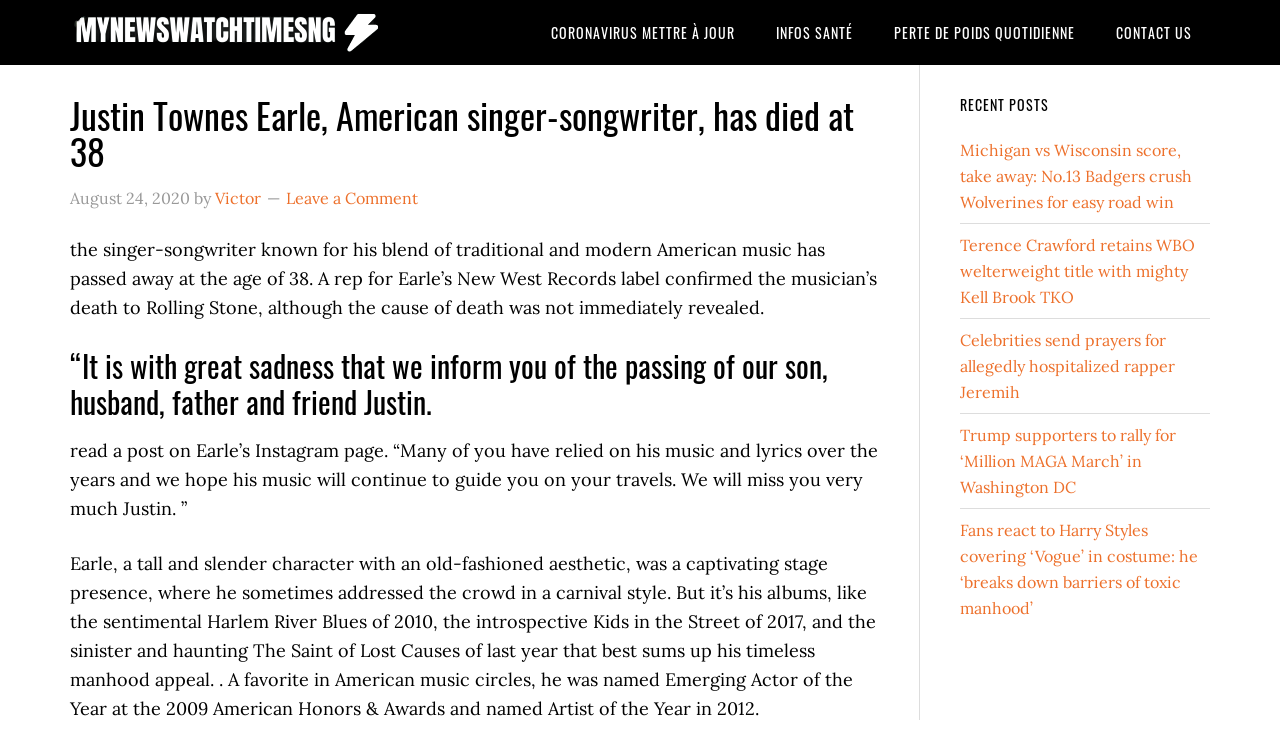

--- FILE ---
content_type: text/html; charset=utf-8
request_url: https://mynewswatchtimesng.com/2020/08/justin-townes-earle-american-singer-songwriter-has-died-at-38/
body_size: 10892
content:
<!DOCTYPE html>
<html lang="en-US">
<head>
  <meta charset="utf-8">
  <meta name="viewport" content="width=device-width, initial-scale=1">
  <title>Justin Townes Earle, American singer-songwriter, has died at 38 - MyNewsWatchtimesng</title>
  <link rel="preconnect" href="https://fonts.gstatic.com/" crossorigin="">
  <style type="text/css">
  @font-face {
  font-family: 'Lora';
  font-style: normal;
  font-weight: 400;
  font-display: swap;
  src: url(https://fonts.gstatic.com/s/lora/v16/0QI6MX1D_JOuGQbT0gvTJPa787weuxJBkqg.ttf) format('truetype');
  }
  @font-face {
  font-family: 'Lora';
  font-style: normal;
  font-weight: 700;
  font-display: swap;
  src: url(https://fonts.gstatic.com/s/lora/v16/0QI6MX1D_JOuGQbT0gvTJPa787z5vBJBkqg.ttf) format('truetype');
  }
  @font-face {
  font-family: 'Oswald';
  font-style: normal;
  font-weight: 400;
  font-display: swap;
  src: url(https://fonts.gstatic.com/s/oswald/v35/TK3_WkUHHAIjg75cFRf3bXL8LICs1_FvsUZiYA.ttf) format('truetype');
  } 
  </style>
  <link rel="canonical" href="/2020/08/justin-townes-earle-american-singer-songwriter-has-died-at-38/">
  <meta property="og:locale" content="en_US">
  <meta property="og:type" content="article">
  <meta property="og:title" content="Justin Townes Earle, American singer-songwriter, has died at 38 - MyNewsWatchtimesng">
  <meta property="og:description" content="the singer-songwriter known for his blend of traditional and modern American music has passed away at the age of 38. A rep for Earle’s New West Records label confirmed the musician’s death to Rolling Stone, although the cause of death was not immediately revealed. “It is with great sadness that we inform you of the […]">
  <meta property="og:url" content="https://mynewswatchtimesng.com/2020/08/justin-townes-earle-american-singer-songwriter-has-died-at-38/">
  <meta property="og:site_name" content="MyNewsWatchtimesng">
  <meta property="article:published_time" content="2020-08-24T09:30:28+00:00">
  <meta property="og:image" content="https://mynewswatchtimesng.com/wp-content/uploads/2020/08/jjlhlflj-300x201.png">
  <meta name="twitter:card" content="summary_large_image">
  <meta name="twitter:label1" content="Written by">
  <meta name="twitter:data1" content="Victor">
  <meta name="twitter:label2" content="Est. reading time">
  <meta name="twitter:data2" content="3 minutes">
  <script type="application/ld+json" class="yoast-schema-graph">
  {"@context":"https://schema.org","@graph":[{"@type":"WebSite","@id":"https://mynewswatchtimesng.com/#website","url":"https://mynewswatchtimesng.com/","name":"MyNewsWatchtimesng","description":"","potentialAction":[{"@type":"SearchAction","target":"https://mynewswatchtimesng.com/?s={search_term_string}","query-input":"required name=search_term_string"}],"inLanguage":"en-US"},{"@type":"ImageObject","@id":"https://mynewswatchtimesng.com/2020/08/justin-townes-earle-american-singer-songwriter-has-died-at-38/#primaryimage","inLanguage":"en-US","url":"#","width":939,"height":629,"caption":"the singer-songwriter known for his blend of traditional and modern American music has passed away at the age of 38. A rep for Earle's New West Records label confirmed the musician's death to Rolling Stone, although the cause of death was not immediately revealed. \"It is with great sadness that we inform you of the passing of our son, husband, father and friend Justin,\" read a post on Earle's Instagram page. \u201cMany of you have relied on his music and lyrics over the years and we hope his music will continue to guide you on your travels. We will miss you very much Justin. \" Earle, a tall and slender character with an old-fashioned aesthetic, was a captivating stage presence, where he sometimes addressed the crowd in a carnival style. But it's his albums, like the sentimental Harlem River Blues of 2010, the introspective Kids in the Street of 2017, and the sinister and haunting The Saint of Lost Causes of last year that best sums up his timeless manhood appeal. . A favorite in American music circles, he was named Emerging Actor of the Year at the 2009 American Honors & Awards and named Artist of the Year in 2012. RELATED Aubrie sellers Aubrie Sellers presents new EP with cover of Chris Isaak's \"Wicked Game\" SiriusXM Celebrates Kris Kristofferson's Birthday With All-Star Concert Broadcast \u201cWe had a lot of fun and I made a lot of good music with JTE. So sad for his family tonight, \"Jason Isbell tweeted.\" He's always been nice to me and left too early, \u201dwrote Margo Price. Born January 4, 1982, Earle was the son of country rocker Steve Earle, who named him after his friend, songwriter Townes Van Zandt. Her mother, Carol Ann Hunter, never cared about the name, Earle told Rolling Stone last year. \u201cMy mother hated Townes Van Zandt. My first name was supposed to be Townes, but my mom didn't want it, \"he said.\" She hated it because of the issues he and Dad had, but he still played his music. \" Earle first entered the scene with the Yuma EP 2007 and would release a series of albums for Bloodshot Records. The title song of his 2010 project for the Harlem River Blues label, won song of the year at the Americana Honors 2011. He performed the song during an appearance on The Late Show With David Letterman, accompanied by Jason Isbell on the guitar. In 2017, Earle started working with New West Records, which released their last two albums, starting with the Kids in the Street LP. Like his father, Earle struggled with drugs and alcohol throughout his career. But as he told Chris Shiflett on the Walking the Floor podcast in 2017, he was sober when he started making records. \u201cI got rid of all my coffee and roadie musician madness,\u201d he says. Along with his solo work, Earle produced Wanda Jackson, marking his first production by another artist. At Earle's suggestion, the rockabilly legend revisited his classic, raspy '60s sound for 2012's Unfinished Business. Earle, born and raised in Nashville, recalls his first performance with his father, when he was only 17 years old. \u201cMy dad and I played Doc Watson songs,\u201d he told Rolling Stone. \u201cWe're Earles, we're arrogant and we always feel good about what we do, but it was intimidating. I'll tell you, the second time we played together I had to perform with him and Guy Clark at MerleFest, in front of Doc Watson. It scared me. to death. \" Earle was on his way to support Saint of Lost Causes until the pandemic struck in March."},{"@type":"WebPage","@id":"https://mynewswatchtimesng.com/2020/08/justin-townes-earle-american-singer-songwriter-has-died-at-38/#webpage","url":"https://mynewswatchtimesng.com/2020/08/justin-townes-earle-american-singer-songwriter-has-died-at-38/","name":"Justin Townes Earle, American singer-songwriter, has died at 38 - MyNewsWatchtimesng","isPartOf":{"@id":"https://mynewswatchtimesng.com/#website"},"primaryImageOfPage":{"@id":"https://mynewswatchtimesng.com/2020/08/justin-townes-earle-american-singer-songwriter-has-died-at-38/#primaryimage"},"datePublished":"2020-08-24T09:30:28+00:00","dateModified":"2020-08-24T09:30:28+00:00","author":{"@id":"https://mynewswatchtimesng.com/#/schema/person/a52ece7c2e39c4741f83de462dda8105"},"inLanguage":"en-US","potentialAction":[{"@type":"ReadAction","target":["https://mynewswatchtimesng.com/2020/08/justin-townes-earle-american-singer-songwriter-has-died-at-38/"]}]},{"@type":"Person","@id":"https://mynewswatchtimesng.com/#/schema/person/a52ece7c2e39c4741f83de462dda8105","name":"Victor","image":{"@type":"ImageObject","@id":"https://mynewswatchtimesng.com/#personlogo","inLanguage":"en-US","url":"https://secure.gravatar.com/avatar/45d4cd82d4682a4432c81b547d330045?d=mm&r=g","caption":"Victor"},"description":"Dipl\u00f4m\u00e9 en CS et travaillant avec plusieurs cha\u00eenes de nouvelles, j'ai travaill\u00e9 comme pr\u00e9sentateur de nouvelles enregistr\u00e9 avec mynewswatchtimesng.com au cabinet Wanquetin Home Based Office. Je conjugue travail et plaisir dans la r\u00e9daction d'articles et travaille actuellement en tant qu'expert de l'actualit\u00e9 technologique chez Ramsay General de Sant\u00e9.","sameAs":["https://mynewswatchtimesng.com"]}]}
  </script>
  <link rel="amphtml" href="/2020/08/justin-townes-earle-american-singer-songwriter-has-died-at-38/amp/">
  <link rel="dns-prefetch" href="//fonts.googleapis.com">
  <link rel="dns-prefetch" href="//i0.wp.com">
  <link rel="dns-prefetch" href="//i1.wp.com">
  <link rel="dns-prefetch" href="//i2.wp.com">
  <link rel="dns-prefetch" href="//c0.wp.com">
  <link rel="alternate" type="application/rss+xml" title="MyNewsWatchtimesng » Feed" href="/feed/">
  <link rel="alternate" type="application/rss+xml" title="MyNewsWatchtimesng » Comments Feed" href="/comments/feed/">
  <link rel="alternate" type="application/rss+xml" title="MyNewsWatchtimesng » Justin Townes Earle, American singer-songwriter, has died at 38 Comments Feed" href="/2020/08/justin-townes-earle-american-singer-songwriter-has-died-at-38/feed/">
  <link rel="stylesheet" id="eleven40-pro-css" href="/wp-content/themes/eleven40-pro/eleven40-pro.min.css" type="text/css" media="all">
  <link rel="stylesheet" id="wp-block-library-css" href="https://c0.wp.com/c/5.6/wp-includes/css/dist/block-library/style.min.css" type="text/css" media="all">
  <style id="wp-block-library-inline-css" type="text/css">
  .has-text-align-justify{text-align:justify;} 
  </style>
  <link rel="stylesheet" id="dashicons-css" href="https://c0.wp.com/c/5.6/wp-includes/css/dashicons.min.css" type="text/css" media="all">
  <link rel="stylesheet" id="social-logos-css" href="https://c0.wp.com/p/jetpack/9.3.1/_inc/social-logos/social-logos.min.css" type="text/css" media="all">
  <link rel="stylesheet" id="jetpack_css-css" href="https://c0.wp.com/p/jetpack/9.3.1/css/jetpack.css" type="text/css" media="all">
  <script type="text/javascript" src="https://c0.wp.com/c/5.6/wp-includes/js/jquery/jquery.min.js" id="jquery-core-js"></script>
  <script type="text/javascript" src="https://c0.wp.com/c/5.6/wp-includes/js/jquery/jquery-migrate.min.js" id="jquery-migrate-js"></script>
  <script type="text/javascript" id="jetpack_related-posts-js-extra">
  /* <![CDATA[ */
  var related_posts_js_options = {"post_heading":"h4"};
  /* ]]> */ 
  </script>
  <script defer type="text/javascript" src="https://c0.wp.com/p/jetpack/9.3.1/_inc/build/related-posts/related-posts.min.js" id="jetpack_related-posts-js"></script>
  <script defer type="text/javascript" src="/wp-content/uploads/siteground-optimizer-assets/eleven40-responsive-menu.min.js" id="eleven40-responsive-menu-js"></script>
  <link rel="https://api.w.org/" href="/wp-json/">
  <link rel="alternate" type="application/json" href="/wp-json/wp/v2/posts/2630">
  <link rel="EditURI" type="application/rsd+xml" title="RSD" href="/xmlrpc.php">
  <link rel="wlwmanifest" type="application/wlwmanifest+xml" href="/wp-includes/wlwmanifest.xml">
  <link rel="shortlink" href="https://wp.me/pc8B3A-Gq">
  <link rel="alternate" type="application/json+oembed" href="/wp-json/oembed/1.0/embed?url=https%3A%2F%2Fmynewswatchtimesng.com%2F2020%2F08%2Fjustin-townes-earle-american-singer-songwriter-has-died-at-38%2F">
  <link rel="alternate" type="text/xml+oembed" href="/wp-json/oembed/1.0/embed?url=https%3A%2F%2Fmynewswatchtimesng.com%2F2020%2F08%2Fjustin-townes-earle-american-singer-songwriter-has-died-at-38%2F&format=xml">
  <style type="text/css">
  img#wpstats{display:none}
  </style>
  <link rel="pingback" href="/xmlrpc.php">
  <script async custom-element="amp-auto-ads" src="https://cdn.ampproject.org/v0/amp-auto-ads-0.1.js"></script>
  <meta name="ahrefs-site-verification" content="94d238402e2c08b5fa850271a24cbf17998e7898a87cedbc4b274e2a5348d907">
  <style type="text/css">
  .site-header .title-area { background: url(/wp-content/uploads/2020/11/cropped-mynewswatchtimesng__2_-removebg-preview.png) no-repeat !important; }
  </style>
  <style type="text/css">
  /* If html does not have either class, do not show lazy loaded images. */
  html:not( .jetpack-lazy-images-js-enabled ):not( .js ) .jetpack-lazy-image {
  display: none;
  } 
  </style>
  <script>
  document.documentElement.classList.add(
  'jetpack-lazy-images-js-enabled'
  ); 
  </script>
  <link rel="icon" href="#" sizes="32x32">
  <link rel="icon" href="#" sizes="192x192">
  <link rel="apple-touch-icon" href="#">
  <meta name="msapplication-TileImage" content="#">
  <style type="text/css" id="wp-custom-css">
  .site-footer {
  font-size: 16px;
  font-size: 1.6rem;
  padding: 40px 20px;
  text-align: center;
  display: none;
  } 
  </style>
<noscript>
  <style id="rocket-lazyload-nojs-css">

  .rll-youtube-player, [data-lazy-src]{display:none !important;}
  </style>
</noscript>
  <style type="text/css">
  .saboxplugin-wrap{-webkit-box-sizing:border-box;-moz-box-sizing:border-box;-ms-box-sizing:border-box;box-sizing:border-box;border:1px solid #eee;width:100%;clear:both;display:block;overflow:hidden;word-wrap:break-word;position:relative}.saboxplugin-wrap .saboxplugin-gravatar{float:left;padding:20px}.saboxplugin-wrap .saboxplugin-gravatar img{max-width:100px;height:auto;border-radius:0;}.saboxplugin-wrap .saboxplugin-authorname{font-size:18px;line-height:1;margin:20px 0 0 20px;display:block}.saboxplugin-wrap .saboxplugin-authorname a{text-decoration:none}.saboxplugin-wrap .saboxplugin-authorname a:focus{outline:0}.saboxplugin-wrap .saboxplugin-desc{display:block;margin:5px 20px}.saboxplugin-wrap .saboxplugin-desc a{text-decoration:underline}.saboxplugin-wrap .saboxplugin-desc p{margin:5px 0 12px}.saboxplugin-wrap .saboxplugin-web{margin:0 20px 15px;text-align:left}.saboxplugin-wrap .sab-web-position{text-align:right}.saboxplugin-wrap .saboxplugin-web a{color:#ccc;text-decoration:none}.saboxplugin-wrap .saboxplugin-socials{position:relative;display:block;background:#fcfcfc;padding:5px;border-top:1px solid #eee}.saboxplugin-wrap .saboxplugin-socials a svg{width:20px;height:20px}.saboxplugin-wrap .saboxplugin-socials a svg .st2{fill:#fff; transform-origin:center center;}.saboxplugin-wrap .saboxplugin-socials a svg .st1{fill:rgba(0,0,0,.3)}.saboxplugin-wrap .saboxplugin-socials a:hover{opacity:.8;-webkit-transition:opacity .4s;-moz-transition:opacity .4s;-o-transition:opacity .4s;transition:opacity .4s;box-shadow:none!important;-webkit-box-shadow:none!important}.saboxplugin-wrap .saboxplugin-socials .saboxplugin-icon-color{box-shadow:none;padding:0;border:0;-webkit-transition:opacity .4s;-moz-transition:opacity .4s;-o-transition:opacity .4s;transition:opacity .4s;display:inline-block;color:#fff;font-size:0;text-decoration:inherit;margin:5px;-webkit-border-radius:0;-moz-border-radius:0;-ms-border-radius:0;-o-border-radius:0;border-radius:0;overflow:hidden}.saboxplugin-wrap .saboxplugin-socials .saboxplugin-icon-grey{text-decoration:inherit;box-shadow:none;position:relative;display:-moz-inline-stack;display:inline-block;vertical-align:middle;zoom:1;margin:10px 5px;color:#444;fill:#444}.clearfix:after,.clearfix:before{content:' ';display:table;line-height:0;clear:both}.ie7 .clearfix{zoom:1}.saboxplugin-socials.sabox-colored .saboxplugin-icon-color .sab-twitch{border-color:#38245c}.saboxplugin-socials.sabox-colored .saboxplugin-icon-color .sab-addthis{border-color:#e91c00}.saboxplugin-socials.sabox-colored .saboxplugin-icon-color .sab-behance{border-color:#003eb0}.saboxplugin-socials.sabox-colored .saboxplugin-icon-color .sab-delicious{border-color:#06c}.saboxplugin-socials.sabox-colored .saboxplugin-icon-color .sab-deviantart{border-color:#036824}.saboxplugin-socials.sabox-colored .saboxplugin-icon-color .sab-digg{border-color:#00327c}.saboxplugin-socials.sabox-colored .saboxplugin-icon-color .sab-dribbble{border-color:#ba1655}.saboxplugin-socials.sabox-colored .saboxplugin-icon-color .sab-facebook{border-color:#1e2e4f}.saboxplugin-socials.sabox-colored .saboxplugin-icon-color .sab-flickr{border-color:#003576}.saboxplugin-socials.sabox-colored .saboxplugin-icon-color .sab-github{border-color:#264874}.saboxplugin-socials.sabox-colored .saboxplugin-icon-color .sab-google{border-color:#0b51c5}.saboxplugin-socials.sabox-colored .saboxplugin-icon-color .sab-googleplus{border-color:#96271a}.saboxplugin-socials.sabox-colored .saboxplugin-icon-color .sab-html5{border-color:#902e13}.saboxplugin-socials.sabox-colored .saboxplugin-icon-color .sab-instagram{border-color:#1630aa}.saboxplugin-socials.sabox-colored .saboxplugin-icon-color .sab-linkedin{border-color:#00344f}.saboxplugin-socials.sabox-colored .saboxplugin-icon-color .sab-pinterest{border-color:#5b040e}.saboxplugin-socials.sabox-colored .saboxplugin-icon-color .sab-reddit{border-color:#992900}.saboxplugin-socials.sabox-colored .saboxplugin-icon-color .sab-rss{border-color:#a43b0a}.saboxplugin-socials.sabox-colored .saboxplugin-icon-color .sab-sharethis{border-color:#5d8420}.saboxplugin-socials.sabox-colored .saboxplugin-icon-color .sab-skype{border-color:#00658a}.saboxplugin-socials.sabox-colored .saboxplugin-icon-color .sab-soundcloud{border-color:#995200}.saboxplugin-socials.sabox-colored .saboxplugin-icon-color .sab-spotify{border-color:#0f612c}.saboxplugin-socials.sabox-colored .saboxplugin-icon-color .sab-stackoverflow{border-color:#a95009}.saboxplugin-socials.sabox-colored .saboxplugin-icon-color .sab-steam{border-color:#006388}.saboxplugin-socials.sabox-colored .saboxplugin-icon-color .sab-user_email{border-color:#b84e05}.saboxplugin-socials.sabox-colored .saboxplugin-icon-color .sab-stumbleUpon{border-color:#9b280e}.saboxplugin-socials.sabox-colored .saboxplugin-icon-color .sab-tumblr{border-color:#10151b}.saboxplugin-socials.sabox-colored .saboxplugin-icon-color .sab-twitter{border-color:#0967a0}.saboxplugin-socials.sabox-colored .saboxplugin-icon-color .sab-vimeo{border-color:#0d7091}.saboxplugin-socials.sabox-colored .saboxplugin-icon-color .sab-windows{border-color:#003f71}.saboxplugin-socials.sabox-colored .saboxplugin-icon-color .sab-whatsapp{border-color:#003f71}.saboxplugin-socials.sabox-colored .saboxplugin-icon-color .sab-wordpress{border-color:#0f3647}.saboxplugin-socials.sabox-colored .saboxplugin-icon-color .sab-yahoo{border-color:#14002d}.saboxplugin-socials.sabox-colored .saboxplugin-icon-color .sab-youtube{border-color:#900}.saboxplugin-socials.sabox-colored .saboxplugin-icon-color .sab-xing{border-color:#000202}.saboxplugin-socials.sabox-colored .saboxplugin-icon-color .sab-mixcloud{border-color:#2475a0}.saboxplugin-socials.sabox-colored .saboxplugin-icon-color .sab-vk{border-color:#243549}.saboxplugin-socials.sabox-colored .saboxplugin-icon-color .sab-medium{border-color:#00452c}.saboxplugin-socials.sabox-colored .saboxplugin-icon-color .sab-quora{border-color:#420e00}.saboxplugin-socials.sabox-colored .saboxplugin-icon-color .sab-meetup{border-color:#9b181c}.saboxplugin-socials.sabox-colored .saboxplugin-icon-color .sab-goodreads{border-color:#000}.saboxplugin-socials.sabox-colored .saboxplugin-icon-color .sab-snapchat{border-color:#999700}.saboxplugin-socials.sabox-colored .saboxplugin-icon-color .sab-500px{border-color:#00557f}.saboxplugin-socials.sabox-colored .saboxplugin-icon-color .sab-mastodont{border-color:#185886}.sabox-plus-item{margin-bottom:20px}@media screen and (max-width:480px){.saboxplugin-wrap{text-align:center}.saboxplugin-wrap .saboxplugin-gravatar{float:none;padding:20px 0;text-align:center;margin:0 auto;display:block}.saboxplugin-wrap .saboxplugin-gravatar img{float:none;display:inline-block;display:-moz-inline-stack;vertical-align:middle;zoom:1}.saboxplugin-wrap .saboxplugin-desc{margin:0 10px 20px;text-align:center}.saboxplugin-wrap .saboxplugin-authorname{text-align:center;margin:10px 0 20px}}body .saboxplugin-authorname a,body .saboxplugin-authorname a:hover{box-shadow:none;-webkit-box-shadow:none}a.sab-profile-edit{font-size:16px!important;line-height:1!important}.sab-edit-settings a,a.sab-profile-edit{color:#0073aa!important;box-shadow:none!important;-webkit-box-shadow:none!important}.sab-edit-settings{margin-right:15px;position:absolute;right:0;z-index:2;bottom:10px;line-height:20px}.sab-edit-settings i{margin-left:5px}.saboxplugin-socials{line-height:1!important}.rtl .saboxplugin-wrap .saboxplugin-gravatar{float:right}.rtl .saboxplugin-wrap .saboxplugin-authorname{display:flex;align-items:center}.rtl .saboxplugin-wrap .saboxplugin-authorname .sab-profile-edit{margin-right:10px}.rtl .sab-edit-settings{right:auto;left:0}img.sab-custom-avatar{max-width:75px;}.saboxplugin-wrap {margin-top:0px; margin-bottom:0px; padding: 0px 0px }.saboxplugin-wrap .saboxplugin-authorname {font-size:18px; line-height:25px;}.saboxplugin-wrap .saboxplugin-desc p, .saboxplugin-wrap .saboxplugin-desc {font-size:14px !important; line-height:21px !important;}.saboxplugin-wrap .saboxplugin-web {font-size:14px;}.saboxplugin-wrap .saboxplugin-socials a svg {width:18px;height:18px;}
  </style>
</head>
<body class="post-template-default single single-post postid-2630 single-format-standard custom-header header-image header-full-width content-sidebar genesis-breadcrumbs-hidden genesis-footer-widgets-visible">
  <div class="site-container">
    <ul class="genesis-skip-link">
      <li>
        <a href="#genesis-nav-primary" class="screen-reader-shortcut">Skip to primary navigation</a>
      </li>
      <li>
        <a href="#genesis-content" class="screen-reader-shortcut">Skip to main content</a>
      </li>
      <li>
        <a href="#genesis-sidebar-primary" class="screen-reader-shortcut">Skip to primary sidebar</a>
      </li>
      <li>
        <a href="#genesis-footer-widgets" class="screen-reader-shortcut">Skip to footer</a>
      </li>
    </ul>
    <header class="site-header">
      <div class="wrap">
        <div class="title-area">
          <p class="site-title"><a href="/">MyNewsWatchtimesng</a></p>
        </div>
        <nav class="nav-primary" aria-label="Main" id="genesis-nav-primary">
          <div class="wrap">
            <ul id="menu-main-menu" class="menu genesis-nav-menu menu-primary js-superfish">
              <li id="menu-item-2095" class="menu-item menu-item-type-taxonomy menu-item-object-category menu-item-2095">
                <a href="/category/coronavirus-mettre-a-jour/"><span>Coronavirus Mettre à jour</span></a>
              </li>
              <li id="menu-item-2125" class="menu-item menu-item-type-taxonomy menu-item-object-category menu-item-2125">
                <a href="/category/infos-sante/"><span>Infos santé</span></a>
              </li>
              <li id="menu-item-2126" class="menu-item menu-item-type-taxonomy menu-item-object-category menu-item-2126">
                <a href="/category/perte-de-poids-quotidienne/"><span>Perte de poids quotidienne</span></a>
              </li>
              <li id="menu-item-12" class="menu-item menu-item-type-post_type menu-item-object-page menu-item-12">
                <a href="/contact-us/"><span>Contact Us</span></a>
              </li>
            </ul>
          </div>
        </nav>
      </div>
    </header>
    <div class="site-inner">
      <div class="wrap">
        <div class="content-sidebar-wrap">
          <main class="content" id="genesis-content">
            <article class="post-2630 post type-post status-publish format-standard category-lifestyle entry" aria-label="Justin Townes Earle, American singer-songwriter, has died at 38">
              <header class="entry-header">
                <h1 class="entry-title">Justin Townes Earle, American singer-songwriter, has died at 38</h1>
                <p class="entry-meta"><time class="entry-time">August 24, 2020</time> by <span class="entry-author"><a href="/author/rana60099gmail-com/" class="entry-author-link" rel="author"><span class="entry-author-name">Victor</span></a></span> <span class="entry-comments-link"><a href="/2020/08/justin-townes-earle-american-singer-songwriter-has-died-at-38/#respond">Leave a Comment</a></span></p>
              </header>
              <div class="entry-content">
                <p>the singer-songwriter known for his blend of traditional and modern American music has passed away at the age of 38. A rep for Earle’s New West Records label confirmed the musician’s death to Rolling Stone, although the cause of death was not immediately revealed.</p>
                <p><noscript><img class="alignnone wp-image-2631 lazyload" src="[data-uri]" data-src="/wp-content/uploads/2020/08/jjlhlflj-300x201.png" alt="the singer-songwriter known for his blend of traditional and modern American music has passed away at the age of 38. A rep for Earle's New West Records label confirmed the musician's death to Rolling Stone, although the cause of death was not immediately revealed. " it is with great sadness that we inform you of the passing our son husband father and friend justin read a post on earle instagram page. have relied his music lyrics over years hope will continue to guide your travels. miss very much justin. tall slender character an old-fashioned aesthetic was captivating stage presence where he sometimes addressed crowd in carnival style. but albums like sentimental harlem river blues introspective kids street sinister haunting saint lost causes last year best sums up timeless manhood appeal. . favorite american circles named emerging actor at honors awards artist related aubrie sellers presents new ep cover chris isaak game siriusxm celebrates kris kristofferson birthday all-star concert broadcast had lot fun i made good jte. so sad for family tonight isbell tweeted. always been nice me left too early margo price. born january country rocker steve who him after songwriter townes van zandt. her mother carol ann hunter never cared about name told rolling stone year. hated my first supposed be mom didn want said. she because issues dad still played music. entered scene yuma would release series bloodshot records. title song project label won americana performed during appearance late show david letterman accompanied by jason guitar. started working west records which released their two starting lp. struggled drugs alcohol throughout career. as shiflett walking floor podcast sober when making got rid all coffee roadie musician madness says. along solo work produced wanda jackson marking production another artist. suggestion rockabilly legend revisited classic raspy sound unfinished business. raised nashville recalls performance only old. doc watson songs stone. earles arrogant feel what do intimidating. tell second time together perform guy clark merlefest front watson. scared me. death. way support until pandemic struck march. width="1106" height="741" data-srcset="#" sizes="(max-width: 1000px) 100vw, 1000px"></noscript><noscript>
<img class="alignnone wp-image-2631 lazyload jetpack-lazy-image" src="#" alt="the singer-songwriter known for his blend of traditional and modern American music has passed away at the age of 38. A rep for Earle's New West Records label confirmed the musician's death to Rolling Stone, although the cause of death was not immediately revealed. " it is with great sadness that we inform you of the passing our son husband father and friend justin read a post on earle instagram page. have relied his music lyrics over years hope will continue to guide your travels. miss very much justin. tall slender character an old-fashioned aesthetic was captivating stage presence where he sometimes addressed crowd in carnival style. but albums like sentimental harlem river blues introspective kids street sinister haunting saint lost causes last year best sums up timeless manhood appeal. . favorite american circles named emerging actor at honors awards artist related aubrie sellers presents new ep cover chris isaak game siriusxm celebrates kris kristofferson birthday all-star concert broadcast had lot fun i made good jte. so sad for family tonight isbell tweeted. always been nice me left too early margo price. born january country rocker steve who him after songwriter townes van zandt. her mother carol ann hunter never cared about name told rolling stone year. hated my first supposed be mom didn want said. she because issues dad still played music. entered scene yuma would release series bloodshot records. title song project label won americana performed during appearance late show david letterman accompanied by jason guitar. started working west records which released their two starting lp. struggled drugs alcohol throughout career. as shiflett walking floor podcast sober when making got rid all coffee roadie musician madness says. along solo work produced wanda jackson marking production another artist. suggestion rockabilly legend revisited classic raspy sound unfinished business. raised nashville recalls performance only old. doc watson songs stone. earles arrogant feel what do intimidating. tell second time together perform guy clark merlefest front watson. scared me. death. way support until pandemic struck march. width="1106" height="741" data-recalc-dims="1" data-lazy-srcset="#" data-lazy-sizes="(max-width: 1000px) 100vw, 1000px" data-lazy-src="#" srcset="[data-uri]"><noscript><img class="alignnone wp-image-2631 lazyload" src="#" alt="the singer-songwriter known for his blend of traditional and modern American music has passed away at the age of 38. A rep for Earle's New West Records label confirmed the musician's death to Rolling Stone, although the cause of death was not immediately revealed. " it is with great sadness that we inform you of the passing our son husband father and friend justin read a post on earle instagram page. have relied his music lyrics over years hope will continue to guide your travels. miss very much justin. tall slender character an old-fashioned aesthetic was captivating stage presence where he sometimes addressed crowd in carnival style. but albums like sentimental harlem river blues introspective kids street sinister haunting saint lost causes last year best sums up timeless manhood appeal. . favorite american circles named emerging actor at honors awards artist related aubrie sellers presents new ep cover chris isaak game siriusxm celebrates kris kristofferson birthday all-star concert broadcast had lot fun i made good jte. so sad for family tonight isbell tweeted. always been nice me left too early margo price. born january country rocker steve who him after songwriter townes van zandt. her mother carol ann hunter never cared about name told rolling stone year. hated my first supposed be mom didn want said. she because issues dad still played music. entered scene yuma would release series bloodshot records. title song project label won americana performed during appearance late show david letterman accompanied by jason guitar. started working west records which released their two starting lp. struggled drugs alcohol throughout career. as shiflett walking floor podcast sober when making got rid all coffee roadie musician madness says. along solo work produced wanda jackson marking production another artist. suggestion rockabilly legend revisited classic raspy sound unfinished business. raised nashville recalls performance only old. doc watson songs stone. earles arrogant feel what do intimidating. tell second time together perform guy clark merlefest front watson. scared me. death. way support until pandemic struck march. width="1106" height="741" srcset="#" sizes="(max-width: 1000px) 100vw, 1000px" data-recalc-dims="1"></noscript>
</noscript></p>
                <h2>“It is with great sadness that we inform you of the passing of our son, husband, father and friend Justin.</h2>
                <p>read a post on Earle’s Instagram page. “Many of you have relied on his music and lyrics over the years and we hope his music will continue to guide you on your travels. We will miss you very much Justin. ”</p>
                <p>Earle, a tall and slender character with an old-fashioned aesthetic, was a captivating stage presence, where he sometimes addressed the crowd in a carnival style. But it’s his albums, like the sentimental Harlem River Blues of 2010, the introspective Kids in the Street of 2017, and the sinister and haunting The Saint of Lost Causes of last year that best sums up his timeless manhood appeal. . A favorite in American music circles, he was named Emerging Actor of the Year at the 2009 American Honors & Awards and named Artist of the Year in 2012.</p>
                <h2>Aubrie Sellers presents new EP with cover of Chris Isaak’s “Wicked Game”</h2>
                <p>SiriusXM Celebrates Kris Kristofferson’s Birthday With All-Star Concert Broadcast<br>
                “We had a lot of fun and I made a lot of good music with JTE. So sad for his family tonight, “Jason Isbell tweeted.” He’s always been nice to me and left too early, ”wrote Margo Price.</p>
                <p>Born January 4, 1982, Earle was the son of country rocker Steve Earle, who named him after his friend, songwriter Townes Van Zandt. Her mother, Carol Ann Hunter, never cared about the name, Earle told Rolling Stone last year.<a href="/2020/08/24/free-daily-horoscope-and-lucky-numbers-for-august-24-2020/">Free daily horoscope and lucky numbers for August 24, 2020</a></p>
                <h2>“My mother hated Townes Van Zandt.</h2>
                <p>My first name was supposed to be Townes, but my mom didn’t want it, “he said.” She hated it because of the issues he and Dad had, but he still played his music. ”</p>
                <p>Earle first entered the scene with the Yuma EP 2007 and would release a series of albums for Bloodshot Records. The title song of his 2010 project for the Harlem River Blues label, won song of the year at the Americana Honors 2011. He performed the song during an appearance on The Late Show With David Letterman, accompanied by Jason Isbell on the guitar.</p>
                <p> </p>
                <p>In 2017, Earle started working with New West Records, which released their last two albums, starting with the Kids in the Street LP.</p>
                <h2>Like his father, Earle struggled with drugs and alcohol throughout his career.</h2>
                <p>But as he told Chris Shiflett on the Walking the Floor podcast in 2017, he was sober when he started making records. “I got rid of all my coffee and roadie musician madness,” he says.</p>
                <p>Along with his solo work, Earle produced Wanda Jackson, marking his first production by another artist. At Earle’s suggestion, the rockabilly legend revisited his classic, raspy ’60s sound for 2012’s Unfinished Business.</p>
                <h3>Earle, born and raised in Nashville, recalls his first performance with his father, when he was only 17 years old.</h3>
                <p>“My dad and I played Doc Watson songs,” he told Rolling Stone. “We’re Earles, we’re arrogant and we always feel good about what we do, but it was intimidating. I’ll tell you, the second time we played together I had to perform with him and Guy Clark at MerleFest, in front of Doc Watson. It scared me. to death. ”</p>
                <p>Earle was on his way to support Saint of Lost Causes until the pandemic struck in March.</p>
                <div class="saboxplugin-wrap" itemtype="http://schema.org/Person" itemscope itemprop="author">
                  <div class="saboxplugin-gravatar">
                    <a href="/author/rana60099gmail-com/"><noscript></noscript></a>
                  </div>
                  <div class="saboxplugin-authorname">
                    <a href="/author/rana60099gmail-com/" class="vcard author" rel="author" itemprop="url"><span class="fn" itemprop="name">Victor</span></a>
                  </div>
                  <div class="saboxplugin-desc">
                    <div itemprop="description">
                      <p>Diplômé en CS et travaillant avec plusieurs chaînes de nouvelles, j’ai travaillé comme présentateur de nouvelles enregistré avec <a href="/">mynewswatchtimesng.com</a> au cabinet Wanquetin Home Based Office. Je conjugue travail et plaisir dans la rédaction d’articles et travaille actuellement en tant qu’expert de l’actualité technologique chez Ramsay General de Santé.</p>
                    </div>
                  </div>
                  <div class="clearfix"></div>
                  <div class="saboxplugin-socials">
                    
                  </div>
                </div>
                <div class="sharedaddy sd-sharing-enabled">
                  <div class="robots-nocontent sd-block sd-social sd-social-icon-text sd-sharing">
                    <h3 class="sd-title">Share this:</h3>
                    <div class="sd-content">
                      <ul>
                        
                        
                        <li class="share-end">
                      </li>
</ul>
                    </div>
                  </div>
                </div>
                <div id="jp-relatedposts" class="jp-relatedposts">
                  <h3 class="jp-relatedposts-headline"><em>Related</em></h3>
                </div>
              </div>
              <footer class="entry-footer">
                <p class="entry-meta"><span class="entry-categories">Filed Under: <a href="/category/lifestyle/" rel="category tag">Lifestyle</a></span></p>
              </footer>
            </article>
            <h2 class="screen-reader-text">Reader Interactions</h2>
            <div id="respond" class="comment-respond">
              <h3 id="reply-title" class="comment-reply-title">Leave a Reply <small><a rel="nofollow" id="cancel-comment-reply-link" href="/2020/08/justin-townes-earle-american-singer-songwriter-has-died-at-38/#respond" style="display:none;">Cancel reply</a></small>
</h3>
              
            </div>
          </main>
          <aside class="sidebar sidebar-primary widget-area" role="complementary" aria-label="Primary Sidebar" id="genesis-sidebar-primary">
            <h2 class="genesis-sidebar-title screen-reader-text">Primary Sidebar</h2>
            <section id="recent-posts-2" class="widget widget_recent_entries">
              <div class="widget-wrap">
                <h3 class="widgettitle widget-title">Recent Posts</h3>
                <ul>
                  <li>
                    <a href="/2020/11/michigan-vs-wisconsin-score-take-away-no-13-badgers-crush-wolverines-for-easy-road-win/">Michigan vs Wisconsin score, take away: No.13 Badgers crush Wolverines for easy road win</a>
                  </li>
                  <li>
                    <a href="/2020/11/terence-crawford-retains-wbo-welterweight-title-with-mighty-kell-brook-tko/">Terence Crawford retains WBO welterweight title with mighty Kell Brook TKO</a>
                  </li>
                  <li>
                    <a href="/2020/11/celebrities-send-prayers-for-allegedly-hospitalized-rapper-jeremih/">Celebrities send prayers for allegedly hospitalized rapper Jeremih</a>
                  </li>
                  <li>
                    <a href="/2020/11/trump-supporters-to-rally-for-million-maga-march-in-washington-dc/">Trump supporters to rally for ‘Million MAGA March’ in Washington DC</a>
                  </li>
                  <li>
                    <a href="/2020/11/fans-react-to-harry-styles-covering-vogue-in-costume-he-breaks-down-barriers-of-toxic-manhood/">Fans react to Harry Styles covering ‘Vogue’ in costume: he ‘breaks down barriers of toxic manhood’</a>
                  </li>
                </ul>
              </div>
            </section>
          </aside>
        </div>
      </div>
    </div>
    <div class="footer-widgets" id="genesis-footer-widgets">
      <h2 class="genesis-sidebar-title screen-reader-text">Footer</h2>
      <div class="wrap">
        <div class="widget-area footer-widgets-1 footer-widget-area">
          <section id="text-3" class="widget widget_text">
            <div class="widget-wrap">
              <div class="textwidget">
                <p><a href="/privacy-policy/">Privacy Policy</a></p>
              </div>
            </div>
          </section>
          <section id="text-5" class="widget widget_text">
            <div class="widget-wrap">
              <div class="textwidget">
                <p><a href="/contact-us/">Contact Us</a></p>
              </div>
            </div>
          </section>
          <section id="text-8" class="widget widget_text">
            <div class="widget-wrap">
              <div class="textwidget">
                <p>sitemap</p>
              </div>
            </div>
          </section>
        </div>
        <div class="widget-area footer-widgets-2 footer-widget-area">
          <section id="text-4" class="widget widget_text">
            <div class="widget-wrap">
              <div class="textwidget">
                <p>Copyright <b>© </b>2020 <b><a href="/">mynewswatchtimesng </a>[Officiel] </b></p>
              </div>
            </div>
          </section>
        </div>
        <div class="widget-area footer-widgets-3 footer-widget-area">
          <section id="text-6" class="widget widget_text">
            <div class="widget-wrap">
              <div class="textwidget">
                <p><a href="/terms-of-service/">Terms of Service</a></p>
              </div>
            </div>
          </section>
        </div>
      </div>
    </div>
    <footer class="site-footer">
      <div class="wrap">
        <p>Copyright © 2021 · <a href="http://my.studiopress.com/themes/eleven40/">eleven40 Pro</a> on <a href="https://www.studiopress.com/">Genesis Framework</a> · <a href="https://wordpress.org/">WordPress</a> · Log in</p>
      </div>
    </footer>
  </div>
  <script type="text/javascript">
  window.WPCOM_sharing_counts = {"https:\/\/mynewswatchtimesng.com\/2020\/08\/justin-townes-earle-american-singer-songwriter-has-died-at-38\/":2630}; 
  </script> 
  <script defer type="text/javascript" src="https://c0.wp.com/p/jetpack/9.3.1/_inc/build/photon/photon.min.js" id="jetpack-photon-js"></script> 
  <script defer type="text/javascript" src="/wp-content/plugins/sg-cachepress/assets/js/lazysizes.min.js" id="siteground-optimizer-lazy-sizes-js-js"></script> 
   
  <script defer type="text/javascript" src="https://c0.wp.com/c/5.6/wp-includes/js/hoverIntent.min.js" id="hoverIntent-js"></script> 
  <script defer type="text/javascript" src="/wp-content/themes/genesis/lib/js/menu/superfish.min.js" id="superfish-js"></script> 
  <script defer type="text/javascript" src="/wp-content/themes/genesis/lib/js/menu/superfish.args.min.js" id="superfish-args-js"></script> 
  <script defer type="text/javascript" src="/wp-content/themes/genesis/lib/js/skip-links.min.js" id="skip-links-js"></script> 
  <script defer type="text/javascript" src="/wp-content/plugins/jetpack/vendor/automattic/jetpack-lazy-images/src/js/intersectionobserver-polyfill.min.js" id="jetpack-lazy-images-polyfill-intersectionobserver-js"></script> 
  <script type="text/javascript" id="jetpack-lazy-images-js-extra">

  /* <![CDATA[ */
  var jetpackLazyImagesL10n = {"loading_warning":"Images are still loading. Please cancel your print and try again."};
  /* ]]> */ 
  </script> 
  <script defer type="text/javascript" src="/wp-content/plugins/jetpack/vendor/automattic/jetpack-lazy-images/src/js/lazy-images.min.js" id="jetpack-lazy-images-js"></script> 
  <script type="text/javascript" src="https://c0.wp.com/c/5.6/wp-includes/js/wp-embed.min.js" id="wp-embed-js"></script> 
  <script type="text/javascript" id="sharing-js-js-extra">

  /* <![CDATA[ */
  var sharing_js_options = {"lang":"en","counts":"1","is_stats_active":"1"};
  /* ]]> */ 
  </script> 
  <script type="text/javascript" src="https://c0.wp.com/p/jetpack/9.3.1/_inc/build/sharedaddy/sharing.min.js" id="sharing-js-js"></script> 
  <script type="text/javascript" id="sharing-js-js-after">

  var windowOpen;
  jQuery( document.body ).on( 'click', 'a.share-twitter', function() {
  // If there's another sharing window open, close it.
  if ( 'undefined' !== typeof windowOpen ) {
  windowOpen.close();
  }
  windowOpen = window.open( jQuery( this ).attr( 'href' ), 'wpcomtwitter', 'menubar=1,resizable=1,width=600,height=350' );
  return false;
  });
  var windowOpen;
  jQuery( document.body ).on( 'click', 'a.share-facebook', function() {
  // If there's another sharing window open, close it.
  if ( 'undefined' !== typeof windowOpen ) {
  windowOpen.close();
  }
  windowOpen = window.open( jQuery( this ).attr( 'href' ), 'wpcomfacebook', 'menubar=1,resizable=1,width=600,height=400' );
  return false;
  }); 
  </script> 
   
  <script>

  window.lazyLoadOptions={elements_selector:"img[data-lazy-src],.rocket-lazyload,iframe[data-lazy-src]",data_src:"lazy-src",data_srcset:"lazy-srcset",data_sizes:"lazy-sizes",class_loading:"lazyloading",class_loaded:"lazyloaded",threshold:300,callback_loaded:function(element){if(element.tagName==="IFRAME"&&element.dataset.rocketLazyload=="fitvidscompatible"){if(element.classList.contains("lazyloaded")){if(typeof window.jQuery!="undefined"){if(jQuery.fn.fitVids){jQuery(element).parent().fitVids()}}}}}};window.addEventListener('LazyLoad::Initialized',function(e){var lazyLoadInstance=e.detail.instance;if(window.MutationObserver){var observer=new MutationObserver(function(mutations){var image_count=0;var iframe_count=0;var rocketlazy_count=0;mutations.forEach(function(mutation){for(i=0;i<mutation.addedNodes.length;i++){if(typeof mutation.addedNodes[i].getElementsByTagName!=='function'){return}
  if(typeof mutation.addedNodes[i].getElementsByClassName!=='function'){return}
  images=mutation.addedNodes[i].getElementsByTagName('img');is_image=mutation.addedNodes[i].tagName=="IMG";iframes=mutation.addedNodes[i].getElementsByTagName('iframe');is_iframe=mutation.addedNodes[i].tagName=="IFRAME";rocket_lazy=mutation.addedNodes[i].getElementsByClassName('rocket-lazyload');image_count+=images.length;iframe_count+=iframes.length;rocketlazy_count+=rocket_lazy.length;if(is_image){image_count+=1}
  if(is_iframe){iframe_count+=1}}});if(image_count>0||iframe_count>0||rocketlazy_count>0){lazyLoadInstance.update()}});var b=document.getElementsByTagName("body")[0];var config={childList:!0,subtree:!0};observer.observe(b,config)}},!1)
  </script> 
  <script data-no-minify="1" async src="/wp-content/plugins/wp-rocket/assets/js/lazyload/11.0.6/lazyload.min.js"></script>
<script defer src="https://static.cloudflareinsights.com/beacon.min.js/vcd15cbe7772f49c399c6a5babf22c1241717689176015" integrity="sha512-ZpsOmlRQV6y907TI0dKBHq9Md29nnaEIPlkf84rnaERnq6zvWvPUqr2ft8M1aS28oN72PdrCzSjY4U6VaAw1EQ==" data-cf-beacon='{"version":"2024.11.0","token":"d88d5600d05c43c197045f1386915b81","r":1,"server_timing":{"name":{"cfCacheStatus":true,"cfEdge":true,"cfExtPri":true,"cfL4":true,"cfOrigin":true,"cfSpeedBrain":true},"location_startswith":null}}' crossorigin="anonymous"></script>
</body>
</html>


--- FILE ---
content_type: text/html; charset=utf-8
request_url: https://mynewswatchtimesng.com/2020/08/justin-townes-earle-american-singer-songwriter-has-died-at-38/?relatedposts=1
body_size: 10394
content:
<!DOCTYPE html>
<html lang="en-US">
<head>
  <meta charset="utf-8">
  <meta name="viewport" content="width=device-width, initial-scale=1">
  <title>Justin Townes Earle, American singer-songwriter, has died at 38 - MyNewsWatchtimesng</title>
  <link rel="preconnect" href="https://fonts.gstatic.com/" crossorigin="">
  <style type="text/css">
  @font-face {
  font-family: 'Lora';
  font-style: normal;
  font-weight: 400;
  font-display: swap;
  src: url(https://fonts.gstatic.com/s/lora/v16/0QI6MX1D_JOuGQbT0gvTJPa787weuxJBkqg.ttf) format('truetype');
  }
  @font-face {
  font-family: 'Lora';
  font-style: normal;
  font-weight: 700;
  font-display: swap;
  src: url(https://fonts.gstatic.com/s/lora/v16/0QI6MX1D_JOuGQbT0gvTJPa787z5vBJBkqg.ttf) format('truetype');
  }
  @font-face {
  font-family: 'Oswald';
  font-style: normal;
  font-weight: 400;
  font-display: swap;
  src: url(https://fonts.gstatic.com/s/oswald/v35/TK3_WkUHHAIjg75cFRf3bXL8LICs1_FvsUZiYA.ttf) format('truetype');
  } 
  </style>
  <link rel="canonical" href="/2020/08/justin-townes-earle-american-singer-songwriter-has-died-at-38/">
  <meta property="og:locale" content="en_US">
  <meta property="og:type" content="article">
  <meta property="og:title" content="Justin Townes Earle, American singer-songwriter, has died at 38 - MyNewsWatchtimesng">
  <meta property="og:description" content="the singer-songwriter known for his blend of traditional and modern American music has passed away at the age of 38. A rep for Earle’s New West Records label confirmed the musician’s death to Rolling Stone, although the cause of death was not immediately revealed. “It is with great sadness that we inform you of the […]">
  <meta property="og:url" content="https://mynewswatchtimesng.com/2020/08/justin-townes-earle-american-singer-songwriter-has-died-at-38/">
  <meta property="og:site_name" content="MyNewsWatchtimesng">
  <meta property="article:published_time" content="2020-08-24T09:30:28+00:00">
  <meta property="og:image" content="https://mynewswatchtimesng.com/wp-content/uploads/2020/08/jjlhlflj-300x201.png">
  <meta name="twitter:card" content="summary_large_image">
  <meta name="twitter:label1" content="Written by">
  <meta name="twitter:data1" content="Victor">
  <meta name="twitter:label2" content="Est. reading time">
  <meta name="twitter:data2" content="3 minutes">
  <script type="application/ld+json" class="yoast-schema-graph">
  {"@context":"https://schema.org","@graph":[{"@type":"WebSite","@id":"https://mynewswatchtimesng.com/#website","url":"https://mynewswatchtimesng.com/","name":"MyNewsWatchtimesng","description":"","potentialAction":[{"@type":"SearchAction","target":"https://mynewswatchtimesng.com/?s={search_term_string}","query-input":"required name=search_term_string"}],"inLanguage":"en-US"},{"@type":"ImageObject","@id":"https://mynewswatchtimesng.com/2020/08/justin-townes-earle-american-singer-songwriter-has-died-at-38/#primaryimage","inLanguage":"en-US","url":"#","width":939,"height":629,"caption":"the singer-songwriter known for his blend of traditional and modern American music has passed away at the age of 38. A rep for Earle's New West Records label confirmed the musician's death to Rolling Stone, although the cause of death was not immediately revealed. \"It is with great sadness that we inform you of the passing of our son, husband, father and friend Justin,\" read a post on Earle's Instagram page. \u201cMany of you have relied on his music and lyrics over the years and we hope his music will continue to guide you on your travels. We will miss you very much Justin. \" Earle, a tall and slender character with an old-fashioned aesthetic, was a captivating stage presence, where he sometimes addressed the crowd in a carnival style. But it's his albums, like the sentimental Harlem River Blues of 2010, the introspective Kids in the Street of 2017, and the sinister and haunting The Saint of Lost Causes of last year that best sums up his timeless manhood appeal. . A favorite in American music circles, he was named Emerging Actor of the Year at the 2009 American Honors & Awards and named Artist of the Year in 2012. RELATED Aubrie sellers Aubrie Sellers presents new EP with cover of Chris Isaak's \"Wicked Game\" SiriusXM Celebrates Kris Kristofferson's Birthday With All-Star Concert Broadcast \u201cWe had a lot of fun and I made a lot of good music with JTE. So sad for his family tonight, \"Jason Isbell tweeted.\" He's always been nice to me and left too early, \u201dwrote Margo Price. Born January 4, 1982, Earle was the son of country rocker Steve Earle, who named him after his friend, songwriter Townes Van Zandt. Her mother, Carol Ann Hunter, never cared about the name, Earle told Rolling Stone last year. \u201cMy mother hated Townes Van Zandt. My first name was supposed to be Townes, but my mom didn't want it, \"he said.\" She hated it because of the issues he and Dad had, but he still played his music. \" Earle first entered the scene with the Yuma EP 2007 and would release a series of albums for Bloodshot Records. The title song of his 2010 project for the Harlem River Blues label, won song of the year at the Americana Honors 2011. He performed the song during an appearance on The Late Show With David Letterman, accompanied by Jason Isbell on the guitar. In 2017, Earle started working with New West Records, which released their last two albums, starting with the Kids in the Street LP. Like his father, Earle struggled with drugs and alcohol throughout his career. But as he told Chris Shiflett on the Walking the Floor podcast in 2017, he was sober when he started making records. \u201cI got rid of all my coffee and roadie musician madness,\u201d he says. Along with his solo work, Earle produced Wanda Jackson, marking his first production by another artist. At Earle's suggestion, the rockabilly legend revisited his classic, raspy '60s sound for 2012's Unfinished Business. Earle, born and raised in Nashville, recalls his first performance with his father, when he was only 17 years old. \u201cMy dad and I played Doc Watson songs,\u201d he told Rolling Stone. \u201cWe're Earles, we're arrogant and we always feel good about what we do, but it was intimidating. I'll tell you, the second time we played together I had to perform with him and Guy Clark at MerleFest, in front of Doc Watson. It scared me. to death. \" Earle was on his way to support Saint of Lost Causes until the pandemic struck in March."},{"@type":"WebPage","@id":"https://mynewswatchtimesng.com/2020/08/justin-townes-earle-american-singer-songwriter-has-died-at-38/#webpage","url":"https://mynewswatchtimesng.com/2020/08/justin-townes-earle-american-singer-songwriter-has-died-at-38/","name":"Justin Townes Earle, American singer-songwriter, has died at 38 - MyNewsWatchtimesng","isPartOf":{"@id":"https://mynewswatchtimesng.com/#website"},"primaryImageOfPage":{"@id":"https://mynewswatchtimesng.com/2020/08/justin-townes-earle-american-singer-songwriter-has-died-at-38/#primaryimage"},"datePublished":"2020-08-24T09:30:28+00:00","dateModified":"2020-08-24T09:30:28+00:00","author":{"@id":"https://mynewswatchtimesng.com/#/schema/person/a52ece7c2e39c4741f83de462dda8105"},"inLanguage":"en-US","potentialAction":[{"@type":"ReadAction","target":["https://mynewswatchtimesng.com/2020/08/justin-townes-earle-american-singer-songwriter-has-died-at-38/"]}]},{"@type":"Person","@id":"https://mynewswatchtimesng.com/#/schema/person/a52ece7c2e39c4741f83de462dda8105","name":"Victor","image":{"@type":"ImageObject","@id":"https://mynewswatchtimesng.com/#personlogo","inLanguage":"en-US","url":"https://secure.gravatar.com/avatar/45d4cd82d4682a4432c81b547d330045?d=mm&r=g","caption":"Victor"},"description":"Dipl\u00f4m\u00e9 en CS et travaillant avec plusieurs cha\u00eenes de nouvelles, j'ai travaill\u00e9 comme pr\u00e9sentateur de nouvelles enregistr\u00e9 avec mynewswatchtimesng.com au cabinet Wanquetin Home Based Office. Je conjugue travail et plaisir dans la r\u00e9daction d'articles et travaille actuellement en tant qu'expert de l'actualit\u00e9 technologique chez Ramsay General de Sant\u00e9.","sameAs":["https://mynewswatchtimesng.com"]}]}
  </script>
  <link rel="amphtml" href="/2020/08/justin-townes-earle-american-singer-songwriter-has-died-at-38/amp/">
  <link rel="dns-prefetch" href="//fonts.googleapis.com">
  <link rel="dns-prefetch" href="//i0.wp.com">
  <link rel="dns-prefetch" href="//i1.wp.com">
  <link rel="dns-prefetch" href="//i2.wp.com">
  <link rel="dns-prefetch" href="//c0.wp.com">
  <link rel="alternate" type="application/rss+xml" title="MyNewsWatchtimesng » Feed" href="/feed/">
  <link rel="alternate" type="application/rss+xml" title="MyNewsWatchtimesng » Comments Feed" href="/comments/feed/">
  <link rel="alternate" type="application/rss+xml" title="MyNewsWatchtimesng » Justin Townes Earle, American singer-songwriter, has died at 38 Comments Feed" href="/2020/08/justin-townes-earle-american-singer-songwriter-has-died-at-38/feed/">
  <link rel="stylesheet" id="eleven40-pro-css" href="/wp-content/themes/eleven40-pro/eleven40-pro.min.css" type="text/css" media="all">
  <link rel="stylesheet" id="wp-block-library-css" href="https://c0.wp.com/c/5.6/wp-includes/css/dist/block-library/style.min.css" type="text/css" media="all">
  <style id="wp-block-library-inline-css" type="text/css">
  .has-text-align-justify{text-align:justify;} 
  </style>
  <link rel="stylesheet" id="dashicons-css" href="https://c0.wp.com/c/5.6/wp-includes/css/dashicons.min.css" type="text/css" media="all">
  <link rel="stylesheet" id="social-logos-css" href="https://c0.wp.com/p/jetpack/9.3.1/_inc/social-logos/social-logos.min.css" type="text/css" media="all">
  <link rel="stylesheet" id="jetpack_css-css" href="https://c0.wp.com/p/jetpack/9.3.1/css/jetpack.css" type="text/css" media="all">
  <script type="text/javascript" src="https://c0.wp.com/c/5.6/wp-includes/js/jquery/jquery.min.js" id="jquery-core-js"></script>
  <script type="text/javascript" src="https://c0.wp.com/c/5.6/wp-includes/js/jquery/jquery-migrate.min.js" id="jquery-migrate-js"></script>
  <script type="text/javascript" id="jetpack_related-posts-js-extra">
  /* <![CDATA[ */
  var related_posts_js_options = {"post_heading":"h4"};
  /* ]]> */ 
  </script>
  <script defer type="text/javascript" src="https://c0.wp.com/p/jetpack/9.3.1/_inc/build/related-posts/related-posts.min.js" id="jetpack_related-posts-js"></script>
  <script defer type="text/javascript" src="/wp-content/uploads/siteground-optimizer-assets/eleven40-responsive-menu.min.js" id="eleven40-responsive-menu-js"></script>
  <link rel="https://api.w.org/" href="/wp-json/">
  <link rel="alternate" type="application/json" href="/wp-json/wp/v2/posts/2630">
  <link rel="EditURI" type="application/rsd+xml" title="RSD" href="/xmlrpc.php">
  <link rel="wlwmanifest" type="application/wlwmanifest+xml" href="/wp-includes/wlwmanifest.xml">
  <link rel="shortlink" href="https://wp.me/pc8B3A-Gq">
  <link rel="alternate" type="application/json+oembed" href="/wp-json/oembed/1.0/embed?url=https%3A%2F%2Fmynewswatchtimesng.com%2F2020%2F08%2Fjustin-townes-earle-american-singer-songwriter-has-died-at-38%2F">
  <link rel="alternate" type="text/xml+oembed" href="/wp-json/oembed/1.0/embed?url=https%3A%2F%2Fmynewswatchtimesng.com%2F2020%2F08%2Fjustin-townes-earle-american-singer-songwriter-has-died-at-38%2F&format=xml">
  <style type="text/css">
  img#wpstats{display:none}
  </style>
  <link rel="pingback" href="/xmlrpc.php">
  <script async custom-element="amp-auto-ads" src="https://cdn.ampproject.org/v0/amp-auto-ads-0.1.js"></script>
  <meta name="ahrefs-site-verification" content="94d238402e2c08b5fa850271a24cbf17998e7898a87cedbc4b274e2a5348d907">
  <style type="text/css">
  .site-header .title-area { background: url(/wp-content/uploads/2020/11/cropped-mynewswatchtimesng__2_-removebg-preview.png) no-repeat !important; }
  </style>
  <style type="text/css">
  /* If html does not have either class, do not show lazy loaded images. */
  html:not( .jetpack-lazy-images-js-enabled ):not( .js ) .jetpack-lazy-image {
  display: none;
  } 
  </style>
  <script>
  document.documentElement.classList.add(
  'jetpack-lazy-images-js-enabled'
  ); 
  </script>
  <link rel="icon" href="#" sizes="32x32">
  <link rel="icon" href="#" sizes="192x192">
  <link rel="apple-touch-icon" href="#">
  <meta name="msapplication-TileImage" content="#">
  <style type="text/css" id="wp-custom-css">
  .site-footer {
  font-size: 16px;
  font-size: 1.6rem;
  padding: 40px 20px;
  text-align: center;
  display: none;
  } 
  </style>
<noscript>
  <style id="rocket-lazyload-nojs-css">

  .rll-youtube-player, [data-lazy-src]{display:none !important;}
  </style>
</noscript>
  <style type="text/css">
  .saboxplugin-wrap{-webkit-box-sizing:border-box;-moz-box-sizing:border-box;-ms-box-sizing:border-box;box-sizing:border-box;border:1px solid #eee;width:100%;clear:both;display:block;overflow:hidden;word-wrap:break-word;position:relative}.saboxplugin-wrap .saboxplugin-gravatar{float:left;padding:20px}.saboxplugin-wrap .saboxplugin-gravatar img{max-width:100px;height:auto;border-radius:0;}.saboxplugin-wrap .saboxplugin-authorname{font-size:18px;line-height:1;margin:20px 0 0 20px;display:block}.saboxplugin-wrap .saboxplugin-authorname a{text-decoration:none}.saboxplugin-wrap .saboxplugin-authorname a:focus{outline:0}.saboxplugin-wrap .saboxplugin-desc{display:block;margin:5px 20px}.saboxplugin-wrap .saboxplugin-desc a{text-decoration:underline}.saboxplugin-wrap .saboxplugin-desc p{margin:5px 0 12px}.saboxplugin-wrap .saboxplugin-web{margin:0 20px 15px;text-align:left}.saboxplugin-wrap .sab-web-position{text-align:right}.saboxplugin-wrap .saboxplugin-web a{color:#ccc;text-decoration:none}.saboxplugin-wrap .saboxplugin-socials{position:relative;display:block;background:#fcfcfc;padding:5px;border-top:1px solid #eee}.saboxplugin-wrap .saboxplugin-socials a svg{width:20px;height:20px}.saboxplugin-wrap .saboxplugin-socials a svg .st2{fill:#fff; transform-origin:center center;}.saboxplugin-wrap .saboxplugin-socials a svg .st1{fill:rgba(0,0,0,.3)}.saboxplugin-wrap .saboxplugin-socials a:hover{opacity:.8;-webkit-transition:opacity .4s;-moz-transition:opacity .4s;-o-transition:opacity .4s;transition:opacity .4s;box-shadow:none!important;-webkit-box-shadow:none!important}.saboxplugin-wrap .saboxplugin-socials .saboxplugin-icon-color{box-shadow:none;padding:0;border:0;-webkit-transition:opacity .4s;-moz-transition:opacity .4s;-o-transition:opacity .4s;transition:opacity .4s;display:inline-block;color:#fff;font-size:0;text-decoration:inherit;margin:5px;-webkit-border-radius:0;-moz-border-radius:0;-ms-border-radius:0;-o-border-radius:0;border-radius:0;overflow:hidden}.saboxplugin-wrap .saboxplugin-socials .saboxplugin-icon-grey{text-decoration:inherit;box-shadow:none;position:relative;display:-moz-inline-stack;display:inline-block;vertical-align:middle;zoom:1;margin:10px 5px;color:#444;fill:#444}.clearfix:after,.clearfix:before{content:' ';display:table;line-height:0;clear:both}.ie7 .clearfix{zoom:1}.saboxplugin-socials.sabox-colored .saboxplugin-icon-color .sab-twitch{border-color:#38245c}.saboxplugin-socials.sabox-colored .saboxplugin-icon-color .sab-addthis{border-color:#e91c00}.saboxplugin-socials.sabox-colored .saboxplugin-icon-color .sab-behance{border-color:#003eb0}.saboxplugin-socials.sabox-colored .saboxplugin-icon-color .sab-delicious{border-color:#06c}.saboxplugin-socials.sabox-colored .saboxplugin-icon-color .sab-deviantart{border-color:#036824}.saboxplugin-socials.sabox-colored .saboxplugin-icon-color .sab-digg{border-color:#00327c}.saboxplugin-socials.sabox-colored .saboxplugin-icon-color .sab-dribbble{border-color:#ba1655}.saboxplugin-socials.sabox-colored .saboxplugin-icon-color .sab-facebook{border-color:#1e2e4f}.saboxplugin-socials.sabox-colored .saboxplugin-icon-color .sab-flickr{border-color:#003576}.saboxplugin-socials.sabox-colored .saboxplugin-icon-color .sab-github{border-color:#264874}.saboxplugin-socials.sabox-colored .saboxplugin-icon-color .sab-google{border-color:#0b51c5}.saboxplugin-socials.sabox-colored .saboxplugin-icon-color .sab-googleplus{border-color:#96271a}.saboxplugin-socials.sabox-colored .saboxplugin-icon-color .sab-html5{border-color:#902e13}.saboxplugin-socials.sabox-colored .saboxplugin-icon-color .sab-instagram{border-color:#1630aa}.saboxplugin-socials.sabox-colored .saboxplugin-icon-color .sab-linkedin{border-color:#00344f}.saboxplugin-socials.sabox-colored .saboxplugin-icon-color .sab-pinterest{border-color:#5b040e}.saboxplugin-socials.sabox-colored .saboxplugin-icon-color .sab-reddit{border-color:#992900}.saboxplugin-socials.sabox-colored .saboxplugin-icon-color .sab-rss{border-color:#a43b0a}.saboxplugin-socials.sabox-colored .saboxplugin-icon-color .sab-sharethis{border-color:#5d8420}.saboxplugin-socials.sabox-colored .saboxplugin-icon-color .sab-skype{border-color:#00658a}.saboxplugin-socials.sabox-colored .saboxplugin-icon-color .sab-soundcloud{border-color:#995200}.saboxplugin-socials.sabox-colored .saboxplugin-icon-color .sab-spotify{border-color:#0f612c}.saboxplugin-socials.sabox-colored .saboxplugin-icon-color .sab-stackoverflow{border-color:#a95009}.saboxplugin-socials.sabox-colored .saboxplugin-icon-color .sab-steam{border-color:#006388}.saboxplugin-socials.sabox-colored .saboxplugin-icon-color .sab-user_email{border-color:#b84e05}.saboxplugin-socials.sabox-colored .saboxplugin-icon-color .sab-stumbleUpon{border-color:#9b280e}.saboxplugin-socials.sabox-colored .saboxplugin-icon-color .sab-tumblr{border-color:#10151b}.saboxplugin-socials.sabox-colored .saboxplugin-icon-color .sab-twitter{border-color:#0967a0}.saboxplugin-socials.sabox-colored .saboxplugin-icon-color .sab-vimeo{border-color:#0d7091}.saboxplugin-socials.sabox-colored .saboxplugin-icon-color .sab-windows{border-color:#003f71}.saboxplugin-socials.sabox-colored .saboxplugin-icon-color .sab-whatsapp{border-color:#003f71}.saboxplugin-socials.sabox-colored .saboxplugin-icon-color .sab-wordpress{border-color:#0f3647}.saboxplugin-socials.sabox-colored .saboxplugin-icon-color .sab-yahoo{border-color:#14002d}.saboxplugin-socials.sabox-colored .saboxplugin-icon-color .sab-youtube{border-color:#900}.saboxplugin-socials.sabox-colored .saboxplugin-icon-color .sab-xing{border-color:#000202}.saboxplugin-socials.sabox-colored .saboxplugin-icon-color .sab-mixcloud{border-color:#2475a0}.saboxplugin-socials.sabox-colored .saboxplugin-icon-color .sab-vk{border-color:#243549}.saboxplugin-socials.sabox-colored .saboxplugin-icon-color .sab-medium{border-color:#00452c}.saboxplugin-socials.sabox-colored .saboxplugin-icon-color .sab-quora{border-color:#420e00}.saboxplugin-socials.sabox-colored .saboxplugin-icon-color .sab-meetup{border-color:#9b181c}.saboxplugin-socials.sabox-colored .saboxplugin-icon-color .sab-goodreads{border-color:#000}.saboxplugin-socials.sabox-colored .saboxplugin-icon-color .sab-snapchat{border-color:#999700}.saboxplugin-socials.sabox-colored .saboxplugin-icon-color .sab-500px{border-color:#00557f}.saboxplugin-socials.sabox-colored .saboxplugin-icon-color .sab-mastodont{border-color:#185886}.sabox-plus-item{margin-bottom:20px}@media screen and (max-width:480px){.saboxplugin-wrap{text-align:center}.saboxplugin-wrap .saboxplugin-gravatar{float:none;padding:20px 0;text-align:center;margin:0 auto;display:block}.saboxplugin-wrap .saboxplugin-gravatar img{float:none;display:inline-block;display:-moz-inline-stack;vertical-align:middle;zoom:1}.saboxplugin-wrap .saboxplugin-desc{margin:0 10px 20px;text-align:center}.saboxplugin-wrap .saboxplugin-authorname{text-align:center;margin:10px 0 20px}}body .saboxplugin-authorname a,body .saboxplugin-authorname a:hover{box-shadow:none;-webkit-box-shadow:none}a.sab-profile-edit{font-size:16px!important;line-height:1!important}.sab-edit-settings a,a.sab-profile-edit{color:#0073aa!important;box-shadow:none!important;-webkit-box-shadow:none!important}.sab-edit-settings{margin-right:15px;position:absolute;right:0;z-index:2;bottom:10px;line-height:20px}.sab-edit-settings i{margin-left:5px}.saboxplugin-socials{line-height:1!important}.rtl .saboxplugin-wrap .saboxplugin-gravatar{float:right}.rtl .saboxplugin-wrap .saboxplugin-authorname{display:flex;align-items:center}.rtl .saboxplugin-wrap .saboxplugin-authorname .sab-profile-edit{margin-right:10px}.rtl .sab-edit-settings{right:auto;left:0}img.sab-custom-avatar{max-width:75px;}.saboxplugin-wrap {margin-top:0px; margin-bottom:0px; padding: 0px 0px }.saboxplugin-wrap .saboxplugin-authorname {font-size:18px; line-height:25px;}.saboxplugin-wrap .saboxplugin-desc p, .saboxplugin-wrap .saboxplugin-desc {font-size:14px !important; line-height:21px !important;}.saboxplugin-wrap .saboxplugin-web {font-size:14px;}.saboxplugin-wrap .saboxplugin-socials a svg {width:18px;height:18px;}
  </style>
</head>
<body class="post-template-default single single-post postid-2630 single-format-standard custom-header header-image header-full-width content-sidebar genesis-breadcrumbs-hidden genesis-footer-widgets-visible">
  <div class="site-container">
    <ul class="genesis-skip-link">
      <li>
        <a href="#genesis-nav-primary" class="screen-reader-shortcut">Skip to primary navigation</a>
      </li>
      <li>
        <a href="#genesis-content" class="screen-reader-shortcut">Skip to main content</a>
      </li>
      <li>
        <a href="#genesis-sidebar-primary" class="screen-reader-shortcut">Skip to primary sidebar</a>
      </li>
      <li>
        <a href="#genesis-footer-widgets" class="screen-reader-shortcut">Skip to footer</a>
      </li>
    </ul>
    <header class="site-header">
      <div class="wrap">
        <div class="title-area">
          <p class="site-title"><a href="/">MyNewsWatchtimesng</a></p>
        </div>
        <nav class="nav-primary" aria-label="Main" id="genesis-nav-primary">
          <div class="wrap">
            <ul id="menu-main-menu" class="menu genesis-nav-menu menu-primary js-superfish">
              <li id="menu-item-2095" class="menu-item menu-item-type-taxonomy menu-item-object-category menu-item-2095">
                <a href="/category/coronavirus-mettre-a-jour/"><span>Coronavirus Mettre à jour</span></a>
              </li>
              <li id="menu-item-2125" class="menu-item menu-item-type-taxonomy menu-item-object-category menu-item-2125">
                <a href="/category/infos-sante/"><span>Infos santé</span></a>
              </li>
              <li id="menu-item-2126" class="menu-item menu-item-type-taxonomy menu-item-object-category menu-item-2126">
                <a href="/category/perte-de-poids-quotidienne/"><span>Perte de poids quotidienne</span></a>
              </li>
              <li id="menu-item-12" class="menu-item menu-item-type-post_type menu-item-object-page menu-item-12">
                <a href="/contact-us/"><span>Contact Us</span></a>
              </li>
            </ul>
          </div>
        </nav>
      </div>
    </header>
    <div class="site-inner">
      <div class="wrap">
        <div class="content-sidebar-wrap">
          <main class="content" id="genesis-content">
            <article class="post-2630 post type-post status-publish format-standard category-lifestyle entry" aria-label="Justin Townes Earle, American singer-songwriter, has died at 38">
              <header class="entry-header">
                <h1 class="entry-title">Justin Townes Earle, American singer-songwriter, has died at 38</h1>
                <p class="entry-meta"><time class="entry-time">August 24, 2020</time> by <span class="entry-author"><a href="/author/rana60099gmail-com/" class="entry-author-link" rel="author"><span class="entry-author-name">Victor</span></a></span> <span class="entry-comments-link"><a href="/2020/08/justin-townes-earle-american-singer-songwriter-has-died-at-38/#respond">Leave a Comment</a></span></p>
              </header>
              <div class="entry-content">
                <p>the singer-songwriter known for his blend of traditional and modern American music has passed away at the age of 38. A rep for Earle’s New West Records label confirmed the musician’s death to Rolling Stone, although the cause of death was not immediately revealed.</p>
                <p><noscript><img class="alignnone wp-image-2631 lazyload" src="[data-uri]" data-src="/wp-content/uploads/2020/08/jjlhlflj-300x201.png" alt="the singer-songwriter known for his blend of traditional and modern American music has passed away at the age of 38. A rep for Earle's New West Records label confirmed the musician's death to Rolling Stone, although the cause of death was not immediately revealed. " it is with great sadness that we inform you of the passing our son husband father and friend justin read a post on earle instagram page. have relied his music lyrics over years hope will continue to guide your travels. miss very much justin. tall slender character an old-fashioned aesthetic was captivating stage presence where he sometimes addressed crowd in carnival style. but albums like sentimental harlem river blues introspective kids street sinister haunting saint lost causes last year best sums up timeless manhood appeal. . favorite american circles named emerging actor at honors awards artist related aubrie sellers presents new ep cover chris isaak game siriusxm celebrates kris kristofferson birthday all-star concert broadcast had lot fun i made good jte. so sad for family tonight isbell tweeted. always been nice me left too early margo price. born january country rocker steve who him after songwriter townes van zandt. her mother carol ann hunter never cared about name told rolling stone year. hated my first supposed be mom didn want said. she because issues dad still played music. entered scene yuma would release series bloodshot records. title song project label won americana performed during appearance late show david letterman accompanied by jason guitar. started working west records which released their two starting lp. struggled drugs alcohol throughout career. as shiflett walking floor podcast sober when making got rid all coffee roadie musician madness says. along solo work produced wanda jackson marking production another artist. suggestion rockabilly legend revisited classic raspy sound unfinished business. raised nashville recalls performance only old. doc watson songs stone. earles arrogant feel what do intimidating. tell second time together perform guy clark merlefest front watson. scared me. death. way support until pandemic struck march. width="1106" height="741" data-srcset="#" sizes="(max-width: 1000px) 100vw, 1000px"></noscript><noscript>
<img class="alignnone wp-image-2631 lazyload jetpack-lazy-image" src="#" alt="the singer-songwriter known for his blend of traditional and modern American music has passed away at the age of 38. A rep for Earle's New West Records label confirmed the musician's death to Rolling Stone, although the cause of death was not immediately revealed. " it is with great sadness that we inform you of the passing our son husband father and friend justin read a post on earle instagram page. have relied his music lyrics over years hope will continue to guide your travels. miss very much justin. tall slender character an old-fashioned aesthetic was captivating stage presence where he sometimes addressed crowd in carnival style. but albums like sentimental harlem river blues introspective kids street sinister haunting saint lost causes last year best sums up timeless manhood appeal. . favorite american circles named emerging actor at honors awards artist related aubrie sellers presents new ep cover chris isaak game siriusxm celebrates kris kristofferson birthday all-star concert broadcast had lot fun i made good jte. so sad for family tonight isbell tweeted. always been nice me left too early margo price. born january country rocker steve who him after songwriter townes van zandt. her mother carol ann hunter never cared about name told rolling stone year. hated my first supposed be mom didn want said. she because issues dad still played music. entered scene yuma would release series bloodshot records. title song project label won americana performed during appearance late show david letterman accompanied by jason guitar. started working west records which released their two starting lp. struggled drugs alcohol throughout career. as shiflett walking floor podcast sober when making got rid all coffee roadie musician madness says. along solo work produced wanda jackson marking production another artist. suggestion rockabilly legend revisited classic raspy sound unfinished business. raised nashville recalls performance only old. doc watson songs stone. earles arrogant feel what do intimidating. tell second time together perform guy clark merlefest front watson. scared me. death. way support until pandemic struck march. width="1106" height="741" data-recalc-dims="1" data-lazy-srcset="#" data-lazy-sizes="(max-width: 1000px) 100vw, 1000px" data-lazy-src="#" srcset="[data-uri]"><noscript><img class="alignnone wp-image-2631 lazyload" src="#" alt="the singer-songwriter known for his blend of traditional and modern American music has passed away at the age of 38. A rep for Earle's New West Records label confirmed the musician's death to Rolling Stone, although the cause of death was not immediately revealed. " it is with great sadness that we inform you of the passing our son husband father and friend justin read a post on earle instagram page. have relied his music lyrics over years hope will continue to guide your travels. miss very much justin. tall slender character an old-fashioned aesthetic was captivating stage presence where he sometimes addressed crowd in carnival style. but albums like sentimental harlem river blues introspective kids street sinister haunting saint lost causes last year best sums up timeless manhood appeal. . favorite american circles named emerging actor at honors awards artist related aubrie sellers presents new ep cover chris isaak game siriusxm celebrates kris kristofferson birthday all-star concert broadcast had lot fun i made good jte. so sad for family tonight isbell tweeted. always been nice me left too early margo price. born january country rocker steve who him after songwriter townes van zandt. her mother carol ann hunter never cared about name told rolling stone year. hated my first supposed be mom didn want said. she because issues dad still played music. entered scene yuma would release series bloodshot records. title song project label won americana performed during appearance late show david letterman accompanied by jason guitar. started working west records which released their two starting lp. struggled drugs alcohol throughout career. as shiflett walking floor podcast sober when making got rid all coffee roadie musician madness says. along solo work produced wanda jackson marking production another artist. suggestion rockabilly legend revisited classic raspy sound unfinished business. raised nashville recalls performance only old. doc watson songs stone. earles arrogant feel what do intimidating. tell second time together perform guy clark merlefest front watson. scared me. death. way support until pandemic struck march. width="1106" height="741" srcset="#" sizes="(max-width: 1000px) 100vw, 1000px" data-recalc-dims="1"></noscript>
</noscript></p>
                <h2>“It is with great sadness that we inform you of the passing of our son, husband, father and friend Justin.</h2>
                <p>read a post on Earle’s Instagram page. “Many of you have relied on his music and lyrics over the years and we hope his music will continue to guide you on your travels. We will miss you very much Justin. ”</p>
                <p>Earle, a tall and slender character with an old-fashioned aesthetic, was a captivating stage presence, where he sometimes addressed the crowd in a carnival style. But it’s his albums, like the sentimental Harlem River Blues of 2010, the introspective Kids in the Street of 2017, and the sinister and haunting The Saint of Lost Causes of last year that best sums up his timeless manhood appeal. . A favorite in American music circles, he was named Emerging Actor of the Year at the 2009 American Honors & Awards and named Artist of the Year in 2012.</p>
                <h2>Aubrie Sellers presents new EP with cover of Chris Isaak’s “Wicked Game”</h2>
                <p>SiriusXM Celebrates Kris Kristofferson’s Birthday With All-Star Concert Broadcast<br>
                “We had a lot of fun and I made a lot of good music with JTE. So sad for his family tonight, “Jason Isbell tweeted.” He’s always been nice to me and left too early, ”wrote Margo Price.</p>
                <p>Born January 4, 1982, Earle was the son of country rocker Steve Earle, who named him after his friend, songwriter Townes Van Zandt. Her mother, Carol Ann Hunter, never cared about the name, Earle told Rolling Stone last year.<a href="/2020/08/24/free-daily-horoscope-and-lucky-numbers-for-august-24-2020/">Free daily horoscope and lucky numbers for August 24, 2020</a></p>
                <h2>“My mother hated Townes Van Zandt.</h2>
                <p>My first name was supposed to be Townes, but my mom didn’t want it, “he said.” She hated it because of the issues he and Dad had, but he still played his music. ”</p>
                <p>Earle first entered the scene with the Yuma EP 2007 and would release a series of albums for Bloodshot Records. The title song of his 2010 project for the Harlem River Blues label, won song of the year at the Americana Honors 2011. He performed the song during an appearance on The Late Show With David Letterman, accompanied by Jason Isbell on the guitar.</p>
                <p> </p>
                <p>In 2017, Earle started working with New West Records, which released their last two albums, starting with the Kids in the Street LP.</p>
                <h2>Like his father, Earle struggled with drugs and alcohol throughout his career.</h2>
                <p>But as he told Chris Shiflett on the Walking the Floor podcast in 2017, he was sober when he started making records. “I got rid of all my coffee and roadie musician madness,” he says.</p>
                <p>Along with his solo work, Earle produced Wanda Jackson, marking his first production by another artist. At Earle’s suggestion, the rockabilly legend revisited his classic, raspy ’60s sound for 2012’s Unfinished Business.</p>
                <h3>Earle, born and raised in Nashville, recalls his first performance with his father, when he was only 17 years old.</h3>
                <p>“My dad and I played Doc Watson songs,” he told Rolling Stone. “We’re Earles, we’re arrogant and we always feel good about what we do, but it was intimidating. I’ll tell you, the second time we played together I had to perform with him and Guy Clark at MerleFest, in front of Doc Watson. It scared me. to death. ”</p>
                <p>Earle was on his way to support Saint of Lost Causes until the pandemic struck in March.</p>
                <div class="saboxplugin-wrap" itemtype="http://schema.org/Person" itemscope itemprop="author">
                  <div class="saboxplugin-gravatar">
                    <a href="/author/rana60099gmail-com/"><noscript></noscript></a>
                  </div>
                  <div class="saboxplugin-authorname">
                    <a href="/author/rana60099gmail-com/" class="vcard author" rel="author" itemprop="url"><span class="fn" itemprop="name">Victor</span></a>
                  </div>
                  <div class="saboxplugin-desc">
                    <div itemprop="description">
                      <p>Diplômé en CS et travaillant avec plusieurs chaînes de nouvelles, j’ai travaillé comme présentateur de nouvelles enregistré avec <a href="/">mynewswatchtimesng.com</a> au cabinet Wanquetin Home Based Office. Je conjugue travail et plaisir dans la rédaction d’articles et travaille actuellement en tant qu’expert de l’actualité technologique chez Ramsay General de Santé.</p>
                    </div>
                  </div>
                  <div class="clearfix"></div>
                  <div class="saboxplugin-socials">
                    
                  </div>
                </div>
                <div class="sharedaddy sd-sharing-enabled">
                  <div class="robots-nocontent sd-block sd-social sd-social-icon-text sd-sharing">
                    <h3 class="sd-title">Share this:</h3>
                    <div class="sd-content">
                      <ul>
                        
                        
                        <li class="share-end">
                      </li>
</ul>
                    </div>
                  </div>
                </div>
                <div id="jp-relatedposts" class="jp-relatedposts">
                  <h3 class="jp-relatedposts-headline"><em>Related</em></h3>
                </div>
              </div>
              <footer class="entry-footer">
                <p class="entry-meta"><span class="entry-categories">Filed Under: <a href="/category/lifestyle/" rel="category tag">Lifestyle</a></span></p>
              </footer>
            </article>
            <h2 class="screen-reader-text">Reader Interactions</h2>
            <div id="respond" class="comment-respond">
              <h3 id="reply-title" class="comment-reply-title">Leave a Reply <small><a rel="nofollow" id="cancel-comment-reply-link" href="/2020/08/justin-townes-earle-american-singer-songwriter-has-died-at-38/#respond" style="display:none;">Cancel reply</a></small>
</h3>
              
            </div>
          </main>
          <aside class="sidebar sidebar-primary widget-area" role="complementary" aria-label="Primary Sidebar" id="genesis-sidebar-primary">
            <h2 class="genesis-sidebar-title screen-reader-text">Primary Sidebar</h2>
            <section id="recent-posts-2" class="widget widget_recent_entries">
              <div class="widget-wrap">
                <h3 class="widgettitle widget-title">Recent Posts</h3>
                <ul>
                  <li>
                    <a href="/2020/11/michigan-vs-wisconsin-score-take-away-no-13-badgers-crush-wolverines-for-easy-road-win/">Michigan vs Wisconsin score, take away: No.13 Badgers crush Wolverines for easy road win</a>
                  </li>
                  <li>
                    <a href="/2020/11/terence-crawford-retains-wbo-welterweight-title-with-mighty-kell-brook-tko/">Terence Crawford retains WBO welterweight title with mighty Kell Brook TKO</a>
                  </li>
                  <li>
                    <a href="/2020/11/celebrities-send-prayers-for-allegedly-hospitalized-rapper-jeremih/">Celebrities send prayers for allegedly hospitalized rapper Jeremih</a>
                  </li>
                  <li>
                    <a href="/2020/11/trump-supporters-to-rally-for-million-maga-march-in-washington-dc/">Trump supporters to rally for ‘Million MAGA March’ in Washington DC</a>
                  </li>
                  <li>
                    <a href="/2020/11/fans-react-to-harry-styles-covering-vogue-in-costume-he-breaks-down-barriers-of-toxic-manhood/">Fans react to Harry Styles covering ‘Vogue’ in costume: he ‘breaks down barriers of toxic manhood’</a>
                  </li>
                </ul>
              </div>
            </section>
          </aside>
        </div>
      </div>
    </div>
    <div class="footer-widgets" id="genesis-footer-widgets">
      <h2 class="genesis-sidebar-title screen-reader-text">Footer</h2>
      <div class="wrap">
        <div class="widget-area footer-widgets-1 footer-widget-area">
          <section id="text-3" class="widget widget_text">
            <div class="widget-wrap">
              <div class="textwidget">
                <p><a href="/privacy-policy/">Privacy Policy</a></p>
              </div>
            </div>
          </section>
          <section id="text-5" class="widget widget_text">
            <div class="widget-wrap">
              <div class="textwidget">
                <p><a href="/contact-us/">Contact Us</a></p>
              </div>
            </div>
          </section>
          <section id="text-8" class="widget widget_text">
            <div class="widget-wrap">
              <div class="textwidget">
                <p>sitemap</p>
              </div>
            </div>
          </section>
        </div>
        <div class="widget-area footer-widgets-2 footer-widget-area">
          <section id="text-4" class="widget widget_text">
            <div class="widget-wrap">
              <div class="textwidget">
                <p>Copyright <b>© </b>2020 <b><a href="/">mynewswatchtimesng </a>[Officiel] </b></p>
              </div>
            </div>
          </section>
        </div>
        <div class="widget-area footer-widgets-3 footer-widget-area">
          <section id="text-6" class="widget widget_text">
            <div class="widget-wrap">
              <div class="textwidget">
                <p><a href="/terms-of-service/">Terms of Service</a></p>
              </div>
            </div>
          </section>
        </div>
      </div>
    </div>
    <footer class="site-footer">
      <div class="wrap">
        <p>Copyright © 2021 · <a href="http://my.studiopress.com/themes/eleven40/">eleven40 Pro</a> on <a href="https://www.studiopress.com/">Genesis Framework</a> · <a href="https://wordpress.org/">WordPress</a> · Log in</p>
      </div>
    </footer>
  </div>
  <script type="text/javascript">
  window.WPCOM_sharing_counts = {"https:\/\/mynewswatchtimesng.com\/2020\/08\/justin-townes-earle-american-singer-songwriter-has-died-at-38\/":2630}; 
  </script> 
  <script defer type="text/javascript" src="https://c0.wp.com/p/jetpack/9.3.1/_inc/build/photon/photon.min.js" id="jetpack-photon-js"></script> 
  <script defer type="text/javascript" src="/wp-content/plugins/sg-cachepress/assets/js/lazysizes.min.js" id="siteground-optimizer-lazy-sizes-js-js"></script> 
   
  <script defer type="text/javascript" src="https://c0.wp.com/c/5.6/wp-includes/js/hoverIntent.min.js" id="hoverIntent-js"></script> 
  <script defer type="text/javascript" src="/wp-content/themes/genesis/lib/js/menu/superfish.min.js" id="superfish-js"></script> 
  <script defer type="text/javascript" src="/wp-content/themes/genesis/lib/js/menu/superfish.args.min.js" id="superfish-args-js"></script> 
  <script defer type="text/javascript" src="/wp-content/themes/genesis/lib/js/skip-links.min.js" id="skip-links-js"></script> 
  <script defer type="text/javascript" src="/wp-content/plugins/jetpack/vendor/automattic/jetpack-lazy-images/src/js/intersectionobserver-polyfill.min.js" id="jetpack-lazy-images-polyfill-intersectionobserver-js"></script> 
  <script type="text/javascript" id="jetpack-lazy-images-js-extra">

  /* <![CDATA[ */
  var jetpackLazyImagesL10n = {"loading_warning":"Images are still loading. Please cancel your print and try again."};
  /* ]]> */ 
  </script> 
  <script defer type="text/javascript" src="/wp-content/plugins/jetpack/vendor/automattic/jetpack-lazy-images/src/js/lazy-images.min.js" id="jetpack-lazy-images-js"></script> 
  <script type="text/javascript" src="https://c0.wp.com/c/5.6/wp-includes/js/wp-embed.min.js" id="wp-embed-js"></script> 
  <script type="text/javascript" id="sharing-js-js-extra">

  /* <![CDATA[ */
  var sharing_js_options = {"lang":"en","counts":"1","is_stats_active":"1"};
  /* ]]> */ 
  </script> 
  <script type="text/javascript" src="https://c0.wp.com/p/jetpack/9.3.1/_inc/build/sharedaddy/sharing.min.js" id="sharing-js-js"></script> 
  <script type="text/javascript" id="sharing-js-js-after">

  var windowOpen;
  jQuery( document.body ).on( 'click', 'a.share-twitter', function() {
  // If there's another sharing window open, close it.
  if ( 'undefined' !== typeof windowOpen ) {
  windowOpen.close();
  }
  windowOpen = window.open( jQuery( this ).attr( 'href' ), 'wpcomtwitter', 'menubar=1,resizable=1,width=600,height=350' );
  return false;
  });
  var windowOpen;
  jQuery( document.body ).on( 'click', 'a.share-facebook', function() {
  // If there's another sharing window open, close it.
  if ( 'undefined' !== typeof windowOpen ) {
  windowOpen.close();
  }
  windowOpen = window.open( jQuery( this ).attr( 'href' ), 'wpcomfacebook', 'menubar=1,resizable=1,width=600,height=400' );
  return false;
  }); 
  </script> 
   
  <script>

  window.lazyLoadOptions={elements_selector:"img[data-lazy-src],.rocket-lazyload,iframe[data-lazy-src]",data_src:"lazy-src",data_srcset:"lazy-srcset",data_sizes:"lazy-sizes",class_loading:"lazyloading",class_loaded:"lazyloaded",threshold:300,callback_loaded:function(element){if(element.tagName==="IFRAME"&&element.dataset.rocketLazyload=="fitvidscompatible"){if(element.classList.contains("lazyloaded")){if(typeof window.jQuery!="undefined"){if(jQuery.fn.fitVids){jQuery(element).parent().fitVids()}}}}}};window.addEventListener('LazyLoad::Initialized',function(e){var lazyLoadInstance=e.detail.instance;if(window.MutationObserver){var observer=new MutationObserver(function(mutations){var image_count=0;var iframe_count=0;var rocketlazy_count=0;mutations.forEach(function(mutation){for(i=0;i<mutation.addedNodes.length;i++){if(typeof mutation.addedNodes[i].getElementsByTagName!=='function'){return}
  if(typeof mutation.addedNodes[i].getElementsByClassName!=='function'){return}
  images=mutation.addedNodes[i].getElementsByTagName('img');is_image=mutation.addedNodes[i].tagName=="IMG";iframes=mutation.addedNodes[i].getElementsByTagName('iframe');is_iframe=mutation.addedNodes[i].tagName=="IFRAME";rocket_lazy=mutation.addedNodes[i].getElementsByClassName('rocket-lazyload');image_count+=images.length;iframe_count+=iframes.length;rocketlazy_count+=rocket_lazy.length;if(is_image){image_count+=1}
  if(is_iframe){iframe_count+=1}}});if(image_count>0||iframe_count>0||rocketlazy_count>0){lazyLoadInstance.update()}});var b=document.getElementsByTagName("body")[0];var config={childList:!0,subtree:!0};observer.observe(b,config)}},!1)
  </script> 
  <script data-no-minify="1" async src="/wp-content/plugins/wp-rocket/assets/js/lazyload/11.0.6/lazyload.min.js"></script>
</body>
</html>


--- FILE ---
content_type: application/javascript; charset=utf-8
request_url: https://mynewswatchtimesng.com/wp-content/plugins/jetpack/vendor/automattic/jetpack-lazy-images/src/js/lazy-images.min.js
body_size: 921
content:
!function(e){var t={};function n(a){if(t[a])return t[a].exports;var r=t[a]={i:a,l:!1,exports:{}};return e[a].call(r.exports,r,r.exports,n),r.l=!0,r.exports}n.m=e,n.c=t,n.d=function(e,t,a){n.o(e,t)||Object.defineProperty(e,t,{enumerable:!0,get:a})},n.r=function(e){"undefined"!=typeof Symbol&&Symbol.toStringTag&&Object.defineProperty(e,Symbol.toStringTag,{value:"Module"}),Object.defineProperty(e,"__esModule",{value:!0})},n.t=function(e,t){if(1&t&&(e=n(e)),8&t)return e;if(4&t&&"object"==typeof e&&e&&e.__esModule)return e;var a=Object.create(null);if(n.r(a),Object.defineProperty(a,"default",{enumerable:!0,value:e}),2&t&&"string"!=typeof e)for(var r in e)n.d(a,r,function(t){return e[t]}.bind(null,r));return a},n.n=function(e){var t=e&&e.__esModule?function(){return e.default}:function(){return e};return n.d(t,"a",t),t},n.o=function(e,t){return Object.prototype.hasOwnProperty.call(e,t)},n.p="",n(n.s=0)}([function(e,t){var n=function(){var e,t,n,a={rootMargin:"200px 0px",threshold:.01},r=[];o();var i=document.querySelector("body");function o(){e=[].slice.call(document.querySelectorAll("img.jetpack-lazy-image:not(.jetpack-lazy-image--handled)")),n&&n.disconnect(),"IntersectionObserver"in window?(n=new IntersectionObserver(l,a),e.forEach((function(e){e.getAttribute("data-lazy-loaded")||n.observe(e)})),window.addEventListener("beforeprint",c),window.matchMedia&&window.matchMedia("print").addListener((function(e){e.matches&&c()}))):d()}function d(){for(n&&n.disconnect();e.length>0;)s(e[0])}function l(t){for(var a=0;a<t.length;a++){var r=t[a];r.intersectionRatio>0&&(n.unobserve(r.target),s(r.target))}0===e.length&&n.disconnect()}function c(){if(!t&&(e.length>0||r.length>0)){(t=document.createElement("div")).id="loadingWarning",t.style.fontWeight="bold",t.innerText=jetpackLazyImagesL10n.loading_warning;var n=document.createElement("style");n.innerHTML="#loadingWarning { display: none; }\n@media print {\n#loadingWarning { display: block; }\nbody > #loadingWarning ~ * { display: none !important; }\n}",t.appendChild(n),i.insertBefore(t,i.firstChild)}e.length>0&&d(),t&&alert(jetpackLazyImagesL10n.loading_warning)}function s(t){var n;if(t instanceof HTMLImageElement){var a=t.getAttribute("data-lazy-srcset"),i=t.getAttribute("data-lazy-sizes");t.removeAttribute("data-lazy-srcset"),t.removeAttribute("data-lazy-sizes"),t.removeAttribute("data-lazy-src"),t.classList.add("jetpack-lazy-image--handled"),t.setAttribute("data-lazy-loaded",1),i&&t.setAttribute("sizes",i),a?t.setAttribute("srcset",a):t.removeAttribute("srcset"),t.setAttribute("loading","eager"),r.push(t);var o=e.indexOf(t);o>=0&&e.splice(o,1),t.complete?u.call(t,null):(t.addEventListener("load",u,{once:!0}),t.addEventListener("error",u,{once:!0}));try{n=new Event("jetpack-lazy-loaded-image",{bubbles:!0,cancelable:!0})}catch(e){(n=document.createEvent("Event")).initEvent("jetpack-lazy-loaded-image",!0,!0)}t.dispatchEvent(n)}}function u(){var n=r.indexOf(this);n>=0&&r.splice(n,1),t&&0===e.length&&0===r.length&&(t.parentNode.removeChild(t),t=null)}i&&(i.addEventListener("is.post-load",o),i.addEventListener("jetpack-lazy-images-load",o))};"interactive"===document.readyState||"complete"===document.readyState?n():document.addEventListener("DOMContentLoaded",n)}]);

